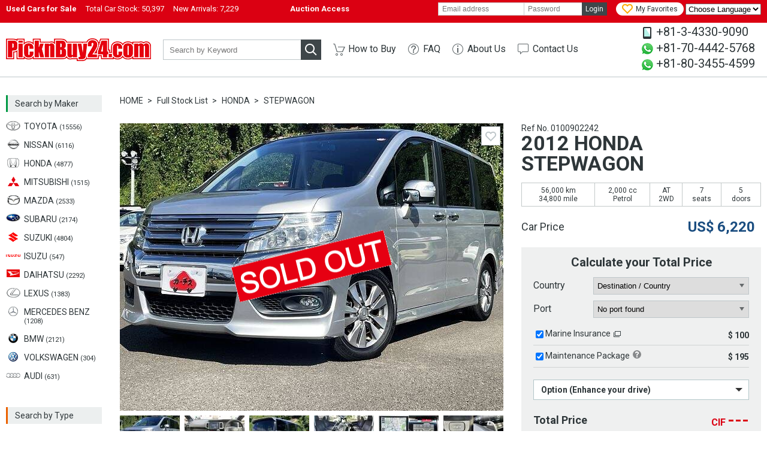

--- FILE ---
content_type: text/html; charset=UTF-8
request_url: https://www.picknbuy24.com/detail/?refno=0100902242
body_size: 13278
content:
<!doctype html>
<html lang="en">
<head prefix="og:http://ogp.me/ns#">
<meta charset="utf-8">
<link href="https://fonts.googleapis.com/css?family=Roboto:400,700" rel="stylesheet">
<title>2012 HONDA STEPWAGON | Ref No.0100902242 | Used Cars for Sale | PicknBuy24.com</title>
<meta name="description" content="Used 2012 HONDA STEPWAGON for Sale, Mileage 56,000 km, Ref No.0100902242. PicknBuy24 exports used cars all over the world. Cheap prices, discounts, and a wide variety of second hand vehicles are on PicknBuy24. Sales staff are ready to support your safe import.">
<meta property="og:title" content="2012 HONDA STEPWAGON | Ref No.0100902242 | Used Cars for Sale | PicknBuy24.com">
<meta property="og:description" content="Used 2012 HONDA STEPWAGON for Sale, Mileage 56,000 km, Ref No.0100902242. PicknBuy24 exports used cars all over the world. Cheap prices, discounts, and a wide variety of second hand vehicles are available on PicknBuy24. Sales staff are ready to support your safe import.">
<meta property="og:type" content="website">
<meta property="og:site_name" content="PicknBuy24.com">
<meta property="og:url" content="https://www.picknbuy24.com/detail/?refno=0100902242">
<meta property="og:image" content="https://www.picknbuy24.com/photo/00/00/90/22/42/01_l3.jpg">
<meta property="og:image:width" content="640">
<meta property="og:image:height" content="480">
<meta property="fb:app_id" content="165643496857124">
<meta name="twitter:card" content="summary">

<link rel="amphtml" href="https://www.picknbuy24.com/amp/detail/?refno=0100902242">

<link rel="alternate" hreflang="x-default" href="https://www.picknbuy24.com/detail/?refno=0100902242">
<link rel="alternate" hreflang="pt" href="https://www.picknbuy24.com/pt/detail/?refno=0100902242">
<link rel="alternate" hreflang="fr" href="https://www.picknbuy24.com/fr/detail/?refno=0100902242">
<link rel="alternate" hreflang="ru" href="https://www.picknbuy24.com/ru/detail/?refno=0100902242">
<link rel="alternate" hreflang="es" href="https://www.picknbuy24.com/es/detail/?refno=0100902242">
<link rel="alternate" hreflang="sw" href="https://www.picknbuy24.com/sw/detail/?refno=0100902242">
<link rel="canonical" href="https://www.picknbuy24.com/detail/?refno=0100902242">

<link rel="stylesheet" href="/css/pc.css?2026011800">

<link rel="stylesheet" href="/css/common.css?2026011800">
<link rel="stylesheet" href="/css/vis.css?2026011800">
<link rel="stylesheet" href="/css/order.css?2026011800">
<link rel="stylesheet" href="/css/alertify.css?2026011800">
<link rel="stylesheet" href="/css/photoswipe.css">

<script src="/user/php/resource.js" defer></script>
<script src="/js/order.js?2026011800" defer></script>
<script src="/js/vis.js?2026011800" defer></script>
<script src="/js/alertify.min.js?2026011800" defer></script>
<script src="/js/photoswipe.min.js" defer></script>

<!--[if lt IE 9]>
<script src="//html5shiv-printshiv.googlecode.com/svn/trunk/html5shiv-printshiv.js"></script>
<![endif]-->
<script type="application/ld+json">
{
	"@context": "http://schema.org/",
	"@type": "Product",
	"name": "STEPWAGON",
	"image": "https://www.picknbuy24.com/photo/00/00/90/22/42/01_l3.jpg",
	"description": "Used 2012 HONDA STEPWAGON for Sale, AT, 2WD, Mileage 56,000 km.",
	"sku": "0100902242",
	"brand": {
		"@type": "Thing",
		"name": "HONDA"
	},
	"offers": {
		"@type": "Offer",
		"priceCurrency": "USD",
		"price": "6220.00",
		"itemCondition": "http://schema.org/UsedCondition",
		"availability": "http://schema.org/OutOfStock",
		"seller": {
			"@type": "Organization",
			"name": "PicknBuy24.com"
		}
	}
}
</script>
<script type="application/ld+json">
{
	"@context": "http://schema.org",
	"@type": "BreadcrumbList",
	"itemListElement": [{
		"@type": "ListItem",
		"position": 1,
		"item": {
			"@id": "https://www.picknbuy24.com/",
			"name": "Home"
		}
	},{
		"@type": "ListItem",
		"position": 2,
		"item": {
			"@id": "https://www.picknbuy24.com/usedcar/",
			"name": "Full Stock List"
		}
	},{
		"@type": "ListItem",
		"position": 3,
		"item": {
			"@id": "https://www.picknbuy24.com/usedcar/?maker=honda",
			"name": "HONDA"
		}
	},{
		"@type": "ListItem",
		"position": 4,
		"item": {
			"@id": "https://www.picknbuy24.com/usedcar/?maker=honda&model=stepwagon",
			"name": "STEPWAGON"
		}
	},{
		"@type": "ListItem",
		"position": 5,
		"item": {
			"@id": "https://www.picknbuy24.com/detail/?refno=0100902242",
			"name": "2012 HONDA STEPWAGON"
		}
	}]
}
</script>
</head>

<body id="detail" class="pc orderPc">
		<script>
  dataLayer = [{
    'criteo': 'n',
    'ProductID': '0100902242',
        'fobPrice': '6220'
      }];
</script>
<!-- Google Tag Manager -->
<!-- Google tag (gtag.js) -->
<script async src="https://www.googletagmanager.com/gtag/js?id=G-6M0PCMN7FF"></script>
<script>
  window.dataLayer = window.dataLayer || [];
  function gtag(){dataLayer.push(arguments);}
  gtag('js', new Date());

  gtag('config', 'G-6M0PCMN7FF');
</script>
<!-- End Google Tag Manager -->

<!-- Google Tag Manager -->
<noscript><iframe src="//www.googletagmanager.com/ns.html?id=GTM-N8QW7P"
height="0" width="0" style="display:none;visibility:hidden"></iframe></noscript>
<script>(function(w,d,s,l,i){w[l]=w[l]||[];w[l].push({'gtm.start':
new Date().getTime(),event:'gtm.js'});var f=d.getElementsByTagName(s)[0],
j=d.createElement(s),dl=l!='dataLayer'?'&l='+l:'';j.async=true;j.src=
'//www.googletagmanager.com/gtm.js?id='+i+dl;f.parentNode.insertBefore(j,f);
})(window,document,'script','dataLayer','GTM-N8QW7P');</script>
<!-- End Google Tag Manager -->


<div id="wrapper">
  <div id="bar">
<div class="innerWrapper"><div class="stock"><h1>Used Cars for Sale</h1><a href="/usedcar/">Total Car Stock: <span>50,397</span></a><a href="/usedcar/?new=1">New Arrivals: <span>7,229</span></a></div><div class="stock"><h1><a href="http://auction.picknbuy24.com/auctions/"><span>       Auction Access     </span></a></h1></div><div class="user"><div id="myaccount"><form name="f_login" id="h_login" action="/user/index.php/myaccount/login?_a=login" method="post"><input type="hidden" name="refurl" value="/detail/?refno=0100902242"><input type="text" name="login_id" id="login_id" aria-label="email" value="" placeholder="Email address"><input type="password" name="login_pw" id="login_pw" aria-label="password" value="" placeholder="Password"><a href="javascript:void(0);" id="btnHeadLogin">Login</a><!--<a href="{root_path}--><!--user/index.php/register/" id="btnHeadSignup">--><!--Sign up</a>--></form></div><div id="favoriteNav"><a href="/favorite.html"><span>My Favorites</span></a></div>
<select name="forma" onchange="location = this.value;">
 <option value="">Choose Language</option>
 <option value="https://www.picknbuy24.com/">English</option>
<option value="https://www-picknbuy24-com.translate.goog/?_x_tr_sl=en&_x_tr_tl=ar&_x_tr_hl=bn">Bengali</option>
 <option value="https://www-picknbuy24-com.translate.goog/?_x_tr_sl=en&_x_tr_tl=fr&_x_tr_hl=fr">French</option>
 <option value="https://www-picknbuy24-com.translate.goog/?_x_tr_sl=en&_x_tr_tl=pt&_x_tr_hl=pt">Portuguese</option>
 <option value="https://www-picknbuy24-com.translate.goog/?_x_tr_sl=en&_x_tr_tl=es&_x_tr_hl=es">Spanish</option>
 <option value="https://www-picknbuy24-com.translate.goog/?_x_tr_sl=en&_x_tr_tl=ru&_x_tr_hl=ru">Russian</option>
 <option value="https://www-picknbuy24-com.translate.goog/?_x_tr_sl=en&_x_tr_tl=sw&_x_tr_hl=sw">Swahili</option>
 <option value="https://www-picknbuy24-com.translate.goog/?_x_tr_sl=en&_x_tr_tl=zh-CN&_x_tr_hl=zh-CN">Chinese</option>
</select>

<!--<div id="selectLang">
<div class="labelSelect"></div>
<select name="lang" id="lang" class="referSelect">
<option value="en">English</option>
<option value="pt">Portuguese</option>
<option value="fr">Francais</option>
<option value="ru">Русский</option>a
<option value="es">Espanol</option>
<option value="sw">Kiswahili</option>
</select>-->

</div></div></div>
</div>
<div id="bar">
<!--<div class="innerWrapper"><div class="stock"><h1><a href=https://www.picknbuy24.com/news.html#May2025"><span> PicknBuy24 will be closed from May 3rd to May 5th for Golden Week holiday. Click here for more information.</span></a></h1></div></div>-->
</div>
<header id="header">
<div class="innerWrapper"><div class="logo"><a href="/">PicknBuy24.com</a></div><div id="quickSearch"><form action="/usedcar/" method="get" id="f_quick"><div class="inputText"><input type="text" name="keyword" id="keyword" aria-label="keyword" value="" placeholder="Search by Keyword"></div><a href="javascript:void(0);" id="btnQuick"></a></form></div>
<nav id="globalNav">
<ul>
<li class="howto"><a href="/howto/">How to Buy</a></li>
<li class="faq"><a href="/faq/">FAQ</a></li>
<li class="aboutus"><a href="/aboutus/">About Us</a></li>
<li class="contact"><a href="/contacts.html">Contact Us</a></li>
</ul>
</nav>
<div id="contact">
<div id="contact" style="font-size: 14px; line-height: 1.5;">
  <ul style="list-style-type: none; padding: 0; margin: 0;">
    <li class="phone" style="margin-bottom: 5px;">+81-3-4330-9090</li>
    <li class="whatsapp" style="margin-bottom: 5px;"><a href="https://api.whatsapp.com/send?phone=817044425768" target="_blank" style="text-decoration: none;">+81-70-4442-5768</a></li>
    <li class="whatsapp" style="margin-bottom: 5px;"><a href="https://api.whatsapp.com/send?phone=818034554599" target="_blank" style="text-decoration: none;">+81-80-3455-4599</a></li>
  </ul>
</div>
</div></div>
</header>


  <div id="innerWrapper">
    <nav id="navSearch">
<a id="btnMb" href="javascript:void(0);">Request Mobile Site</a>
<div class="ttlMaker">Search by Maker</div>
<ul class="maker">
<li class="toyota"><a href="/usedcar/?maker=toyota"><div>TOYOTA <span>(15556)</span></div></a></li>
<li class="nissan"><a href="/usedcar/?maker=nissan"><div>NISSAN <span>(6116)</span></div></a></li>
<li class="honda"><a href="/usedcar/?maker=honda"><div>HONDA <span>(4877)</span></div></a></li>
<li class="mitsubishi"><a href="/usedcar/?maker=mitsubishi"><div>MITSUBISHI <span>(1515)</span></div></a></li>
<li class="mazda"><a href="/usedcar/?maker=mazda"><div>MAZDA <span>(2533)</span></div></a></li>
<li class="subaru"><a href="/usedcar/?maker=subaru"><div>SUBARU <span>(2174)</span></div></a></li>
<li class="suzuki"><a href="/usedcar/?maker=suzuki"><div>SUZUKI <span>(4804)</span></div></a></li>
<li class="isuzu"><a href="/usedcar/?maker=isuzu"><div>ISUZU <span>(547)</span></div></a></li>
<li class="daihatsu"><a href="/usedcar/?maker=daihatsu"><div>DAIHATSU <span>(2292)</span></div></a></li>
<li class="lexus"><a href="/usedcar/?maker=lexus"><div>LEXUS <span>(1383)</span></div></a></li>
<li class="mercedes"><a href="/usedcar/?maker=mercedes%20benz"><div>MERCEDES BENZ <span>(1208)</span></div></a></li>
<li class="bmw"><a href="/usedcar/?maker=bmw"><div>BMW <span>(2121)</span></div></a></li>
<li class="vw"><a href="/usedcar/?maker=volkswagen"><div>VOLKSWAGEN <span>(304)</span></div></a></li>
<li class="audi"><a href="/usedcar/?maker=audi"><div>AUDI <span>(631)</span></div></a></li>
<!--<li class="ford"><a href="/usedcar/?maker=ford"><div>FORD <span>(51)</span></div></a></li>
<li class="hyundai"><a href="/usedcar/?maker=hyundai"><div>HYUNDAI <span>(57)</span></div></a></li>
<li class="kia"><a href="/usedcar/?maker=kia"><div>KIA <span>(43)</span></div></a></li>
<li class="gmdaewoo"><a href="/usedcar/?maker=gm%20daewoo"><div>GM DAEWOO <span>(14)</span></div></a></li>
<li class="ssangyong"><a href="/usedcar/?maker=ssangyong"><div>SSANGYONG <span>(2)</span></div></a></li>
<li class="renaultsamsung"><a href="/usedcar/?maker=renault%20samsung"><div>SAMSUNG <span>(1)</span></div></a></li>-->
<!--</li> <a href="/usedcar/?maker=chery"><img src="/images/brands/chinesebrands/chery.jpg" alt="chery" width="22" height="15" class="lozad"></a></li><a href="/usedcar/?maker=chery"><div>CHERY<span> (5)</span></div></a>
<li>
</li> <a href="/usedcar/?maker=cnhtc"><img src="/images/brands/chinesebrands/CNHTC.jpg" alt="CNHTC" width="22" height="15" class="lozad"></a></li><a href="/usedcar/?maker=cnhtc"><div>CNHTC<span> (28)</span></div></a>-->
<!--<li>
</li> <a href="/usedcar/?steering=left&japanese_brand=1"><img src="/images/banner/top/chinaflag.png" alt="chinaflag" width="22" height="15" class="lozad"></a></li><a href="/usedcar/?loading_country=45"><div>Chinese Used Car<span> (17)</span></div></a>-->
</ul>
<div class="ttlType">Search by Type</div>
<ul class="type">
<li class="sedan"><a href="/usedcar/?type=sedan"><div>Sedan <span>(7860)</span></div></a></li>
<li class="suv"><a href="/usedcar/?type=suv"><div>SUV <span>(10872)</span></div></a></li>
<li class="family"><a href="/usedcar/?type=wagon"><div>Wagon <span>(11305)</span></div></a></li>
<li class="compact"><a href="/usedcar/?type=compact"><div>Compact <span>(10310)</span></div></a></li>
<li class="sporty"><a href="/usedcar/?type=sporty"><div>Sporty <span>(2207)</span></div></a></li>
<li class="truck"><a href="/usedcar/?type=truck"><div>Truck <span>(2481)</span></div></a></li>
<li class="bus"><a href="/usedcar/?type=van"><div>Van <span>(502)</span></div></a></li>
<li class="special"><a href="/usedcar/?type=special"><div>Special Vehicles <span>(117)</span></div></a></li>
</ul>
<div class="ttlPrice">Search by Price</div>
<ul class="price">
<!--<li><a href="/usedcar/?fob2=500"><div>Under $500</div></a></li>-->
<li><a href="/usedcar/?fob1=500&fob2=1000"><div>$500 - $1,000</div></a></li>
<li><a href="/usedcar/?fob1=1000&fob2=1500"><div>$1,000 - $1,500</div></a></li>
<li><a href="/usedcar/?fob1=1500&fob2=2000"><div>$1,500 - $2,000</div></a></li>
<li><a href="/usedcar/?fob1=2000&fob2=2500"><div>$2,000 - $2,500</div></a></li>
<li><a href="/usedcar/?fob1=2500&fob2=4000"><div>$2,500 - $4,000</div></a></li>
<li><a href="/usedcar/?fob1=4000"><div>Over $4,000</div></a></li>
</ul>
<div class="ttlLocation">Location</div>
<ul class="location">
<li class="japan"><a href="/usedcar/?location=japan"><div>Japanese Used Cars</div></a></li>
<!--<ul><a href="/usedcar/?loading_country=45"><img src="/images/banner/top/chinaflag.png" alt="chinaflag" width="22" height="15" class="lozad"></a></li><a href="/usedcar/?loading_country=45"><div>Chinese Used Car</div></a>-->
</br>
<ul><a href="/usedcar/?loading_country=197"><img src="/images/banner/top/southafrica.png" alt="chinaflag" width="22" height="15" class="lozad"></a></li><a href="/usedcar/?loading_country=197"><div>South Africa Stock</div></a>
<li>
<!--<li class="korea"><a href="/usedcar/?location=korea"><div>Korean Used Cars</div></a>-->

</li>
</ul>


</ul>
<!--<ul><a href="/usedcar/?new=0"><img src="/images/banner/top/bnr_ramadan.png" alt="ramadan" width="160" height="100" class="lozad"></a></ul>-->
<ul><a href="/howto/"><img src="/images/banner/top/bnr_small_howto.gif" alt="small_howto" width="160" height="100" class="lozad"><span>Learn More Today</span></a></ul>
 <!--<ul><a href="/usedcar/?loading_country=45"><img src="/images/banner/top/bnr_chinabutton.jpg" alt="chinabutton" width="160" height="100" class="lozad"><span>Best Chinese Stocks Available</span></a></ul>-->
<!--<ul><a href="/landing/ancar"><img src="/images/top/ancar.jpg" alt="ancar"  width="165" height="100" class="lozad"><span>Amazing Deals Waiting</span></a></ul>-->
<!--<ul><a href="/landing/pbfarm"><!--<img src="/images/banner/top/farmsmall.jpg" alt="farmsmall" width="160" height="180" class="lozad"></a></li></ul>-->

<ul><a href="/landing/oiloffer"><img src="/images/banner/top/zams second ad3.jpg" alt="zams second ad3" width="165" height="180" class="lozad"></a></li>


</ul>
<ul><a href="/landing/pb24membership"><img src="/images/banner/top/bnr_gold vertical.jpg" alt="goldvertical" width="160" height="300" class="lozad"></a></li>

</ul>


<!--<ul><a href="/usedcar/?steering=left&japanese_brand=1"><img src="/images/banner/top/1bnr_left_hand.jpg" alt="1left_hand" width="160" height="100" class="lozad"></a>-->

</ul>

<ul><a href=/landing/oiloffer/><img src="/images/banner/top/zams second ad2.jpg" alt="zams second ad" width="160" height="155" class="lozad"></ul>
  
          <ul><a href="https://www.jumvea.or.jp/members/Agasta-166"><img src="/images/banner/top/jumvea.jpg" alt="jumvea"  width="160" height="100" class="lozad"><span>Proud Members Since 1998</span></a></ul>
	   <ul><a href="/usedcar/?type=suv"><img src="/images/banner/top/bnr_jimmy.png" alt="jimmy" width="160" height="100" class="lozad"><span>Dealer choices</span></a></ul>
         
<!--<ul><a href="/usedcar/?steering=left"><img src="/images/banner/top/bnr_korean_vehicles.png" alt="bnr_korean_vehicles" width="160" height="100" class="lozad"><span>More To Choose From</span></a></ul>-->

<!--<ul><a href="/usedcar/?new=0"><img src="/images/banner/top/bnr_ramadan.png" alt="ramadan" width="160" height="100" class="lozad"></a></li>-->



</ul>
<!--
<div class="ttlEquip">Search Equipment</div>
<ul class="equipment">
<li class="tractor"><a href="/farm_equipment/#Tractor">Tractor</a></li>
</ul>
<div class="ttlParts">Search by Parts</div>
<ul class="parts">
<li><a href="/parts/">Spare Parts</a></li>
</ul>
-->
</nav>


    <section id="contents">
      <ul class="breadcrumb">
        <li><a href="/" class="home">HOME</a></li>
        <li><a href="/usedcar/">Full Stock List</a></li>
        <li><a href="/usedcar/?maker=honda">
            HONDA</a></li>
        <li><a
            href="/usedcar/?maker=honda&model=stepwagon">
            STEPWAGON</a></li>
      </ul>

      <figure id="photo">
        <div class="main">
                    <img src="/images/stock/soldout.gif" alt="SOLD OUT" width="356"
            height="235" id="soldout">
                              <div class="gallery">
            <figure><a href="https://www.picknbuy24.com/photo/00/00/90/22/42/01_l3.jpg" data-size="640x480"><img
                  src="https://www.picknbuy24.com/photo/00/00/90/22/42/01_l3.jpg"
                  alt="HONDA STEPWAGON"
                  width="640" height="480" onerror="this.src='/images/comingsoon_l.jpg';" class="lozad"></a></figure>
                                                            <figure><a href="https://www.picknbuy24.com/photo/00/00/90/22/42/02_l3.jpg" data-size="640x480"></a>
            </figure>
                                                <figure><a href="https://www.picknbuy24.com/photo/00/00/90/22/42/03_l3.jpg" data-size="640x480"></a>
            </figure>
                                                <figure><a href="https://www.picknbuy24.com/photo/00/00/90/22/42/04_l3.jpg" data-size="640x480"></a>
            </figure>
                                                <figure><a href="https://www.picknbuy24.com/photo/00/00/90/22/42/05_l3.jpg" data-size="640x480"></a>
            </figure>
                                                <figure><a href="https://www.picknbuy24.com/photo/00/00/90/22/42/06_l3.jpg" data-size="640x480"></a>
            </figure>
                                                <figure><a href="https://www.picknbuy24.com/photo/00/00/90/22/42/07_l3.jpg" data-size="640x480"></a>
            </figure>
                                                <figure><a href="https://www.picknbuy24.com/photo/00/00/90/22/42/08_l3.jpg" data-size="640x480"></a>
            </figure>
                                                <figure><a href="https://www.picknbuy24.com/photo/00/00/90/22/42/09_l3.jpg" data-size="640x480"></a>
            </figure>
                                  </div>
                                                  <a href="javascript:void(0);" id="favorite_0100902242" title="Add to Favorite"
            class="iconFavo"></a>
                    <!-- .main -->
        </div>

        
        <div class="thumbnail">
                    <div class="gallery" itemscope itemtype="http://schema.org/ImageGallery">
                        <figure itemprop="associatedMedia" itemscope itemtype="http://schema.org/ImageObject">
              <a href="https://www.picknbuy24.com/photo/00/00/90/22/42/01_l3.jpg" itemprop="contentUrl"
                data-size="640x480">
                <img src="https://www.picknbuy24.com/photo/00/00/90/22/42/01_s.jpg" itemprop="thumbnail"
                  alt="HONDA STEPWAGON" width="100" height="75"
                  onerror="this.src='/images/comingsoon_s.jpg';" class="lozad">
              </a>
            </figure>
                        <figure itemprop="associatedMedia" itemscope itemtype="http://schema.org/ImageObject">
              <a href="https://www.picknbuy24.com/photo/00/00/90/22/42/02_l3.jpg" itemprop="contentUrl"
                data-size="640x480">
                <img src="https://www.picknbuy24.com/photo/00/00/90/22/42/02_s.jpg" itemprop="thumbnail"
                  alt="HONDA STEPWAGON" width="100" height="75"
                  onerror="this.src='/images/comingsoon_s.jpg';" class="lozad">
              </a>
            </figure>
                        <figure itemprop="associatedMedia" itemscope itemtype="http://schema.org/ImageObject">
              <a href="https://www.picknbuy24.com/photo/00/00/90/22/42/03_l3.jpg" itemprop="contentUrl"
                data-size="640x480">
                <img src="https://www.picknbuy24.com/photo/00/00/90/22/42/03_s.jpg" itemprop="thumbnail"
                  alt="HONDA STEPWAGON" width="100" height="75"
                  onerror="this.src='/images/comingsoon_s.jpg';" class="lozad">
              </a>
            </figure>
                        <figure itemprop="associatedMedia" itemscope itemtype="http://schema.org/ImageObject">
              <a href="https://www.picknbuy24.com/photo/00/00/90/22/42/04_l3.jpg" itemprop="contentUrl"
                data-size="640x480">
                <img src="https://www.picknbuy24.com/photo/00/00/90/22/42/04_s.jpg" itemprop="thumbnail"
                  alt="HONDA STEPWAGON" width="100" height="75"
                  onerror="this.src='/images/comingsoon_s.jpg';" class="lozad">
              </a>
            </figure>
                        <figure itemprop="associatedMedia" itemscope itemtype="http://schema.org/ImageObject">
              <a href="https://www.picknbuy24.com/photo/00/00/90/22/42/05_l3.jpg" itemprop="contentUrl"
                data-size="640x480">
                <img src="https://www.picknbuy24.com/photo/00/00/90/22/42/05_s.jpg" itemprop="thumbnail"
                  alt="HONDA STEPWAGON" width="100" height="75"
                  onerror="this.src='/images/comingsoon_s.jpg';" class="lozad">
              </a>
            </figure>
                        <figure itemprop="associatedMedia" itemscope itemtype="http://schema.org/ImageObject">
              <a href="https://www.picknbuy24.com/photo/00/00/90/22/42/06_l3.jpg" itemprop="contentUrl"
                data-size="640x480">
                <img src="https://www.picknbuy24.com/photo/00/00/90/22/42/06_s.jpg" itemprop="thumbnail"
                  alt="HONDA STEPWAGON" width="100" height="75"
                  onerror="this.src='/images/comingsoon_s.jpg';" class="lozad">
              </a>
            </figure>
                        <figure itemprop="associatedMedia" itemscope itemtype="http://schema.org/ImageObject">
              <a href="https://www.picknbuy24.com/photo/00/00/90/22/42/07_l3.jpg" itemprop="contentUrl"
                data-size="640x480">
                <img src="https://www.picknbuy24.com/photo/00/00/90/22/42/07_s.jpg" itemprop="thumbnail"
                  alt="HONDA STEPWAGON" width="100" height="75"
                  onerror="this.src='/images/comingsoon_s.jpg';" class="lozad">
              </a>
            </figure>
                        <figure itemprop="associatedMedia" itemscope itemtype="http://schema.org/ImageObject">
              <a href="https://www.picknbuy24.com/photo/00/00/90/22/42/08_l3.jpg" itemprop="contentUrl"
                data-size="640x480">
                <img src="https://www.picknbuy24.com/photo/00/00/90/22/42/08_s.jpg" itemprop="thumbnail"
                  alt="HONDA STEPWAGON" width="100" height="75"
                  onerror="this.src='/images/comingsoon_s.jpg';" class="lozad">
              </a>
            </figure>
                        <figure itemprop="associatedMedia" itemscope itemtype="http://schema.org/ImageObject">
              <a href="https://www.picknbuy24.com/photo/00/00/90/22/42/09_l3.jpg" itemprop="contentUrl"
                data-size="640x480">
                <img src="https://www.picknbuy24.com/photo/00/00/90/22/42/09_s.jpg" itemprop="thumbnail"
                  alt="HONDA STEPWAGON" width="100" height="75"
                  onerror="this.src='/images/comingsoon_s.jpg';" class="lozad">
              </a>
            </figure>
                      </div>
          <!-- .thumbnail -->
        </div>
        <!-- #photo -->
      </figure>

      <div id="inquiry">
        
        <div id="refno">Ref No.
          0100902242
        </div>
        <h1>
          2012
          HONDA
          STEPWAGON
                                                          </h1>

        
        <div class="feature">
          <table>
            <tr>
              <td>
                56,000 km<br>
                34,800 mile</td>
              <td>
                2,000 cc<br>
                Petrol
                              </td>
              <td>
                AT
                                <br>
                2WD
                              </td>
                            <td><span>
                  7</span><br>seats</td>
                                          <td><span>
                  5</span><br>doors</td>
                          </tr>
          </table>
          <!-- .feature -->
        </div>

        <div class="fobBox">
          <h2 class="car">Car Price</h2>
          <div class="carPrice">
                                    <span class="fob">US$ <span id="fobPrice">
                6,220</span></span>
                                  </div>
        </div>

        
                <form name="f_select_option" id="vis" action="/user/index.php/stock/detail" method="post">
          <input type="hidden" name="_a" value="order">
          <div id="calculate">
            <div class="shippingBox">
              <h2 class="port">Calculate your Total Price</h2>
              <div id="id_no_country">
                <div class="ttlShipping">Country</div>
                <div class="shipping">
                  <div class="wrapSelect"><select id="n_country_cd" name="n_country_cd" aria-label="country">
                      <option value="">Destination / Country</option>
                                            <option value="1">
                        Afghanistan
                      </option>
                                            <option value="3">
                        Algeria
                      </option>
                                            <option value="4">
                        American Samoa
                      </option>
                                            <option value="6">
                        Angola
                      </option>
                                            <option value="7">
                        Anguilla
                      </option>
                                            <option value="9">
                        Antigua And Barbuda
                      </option>
                                            <option value="11">
                        Armenia
                      </option>
                                            <option value="12">
                        Aruba
                      </option>
                                            <option value="14">
                        Australia
                      </option>
                                            <option value="15">
                        Austria
                      </option>
                                            <option value="16">
                        Azerbaijan
                      </option>
                                            <option value="17">
                        Bahamas
                      </option>
                                            <option value="18">
                        Bahrain
                      </option>
                                            <option value="19">
                        Bangladesh
                      </option>
                                            <option value="20">
                        Barbados
                      </option>
                                            <option value="22">
                        Belgium
                      </option>
                                            <option value="24">
                        Benin
                      </option>
                                            <option value="25">
                        Bermuda
                      </option>
                                            <option value="27">
                        Bolivia
                      </option>
                                            <option value="256">
                        Bonaire
                      </option>
                                            <option value="29">
                        Botswana
                      </option>
                                            <option value="238">
                        British Virgin Islands
                      </option>
                                            <option value="35">
                        Burkina Faso
                      </option>
                                            <option value="36">
                        Burundi
                      </option>
                                            <option value="37">
                        Cambodia
                      </option>
                                            <option value="38">
                        Cameroon
                      </option>
                                            <option value="39">
                        Canada
                      </option>
                                            <option value="253">
                        Cayman Islands
                      </option>
                                            <option value="42">
                        Central African Republic
                      </option>
                                            <option value="44">
                        Chile
                      </option>
                                            <option value="46">
                        Christmas Island
                      </option>
                                            <option value="49">
                        Comoros
                      </option>
                                            <option value="249">
                        CONGO(DRC)
                      </option>
                                            <option value="50">
                        Congo Republic of
                      </option>
                                            <option value="51">
                        Cook Islands
                      </option>
                                            <option value="52">
                        Costa Rica
                      </option>
                                            <option value="53">
                        Cote d Ivoire
                      </option>
                                            <option value="55">
                        Cuba
                      </option>
                                            <option value="255">
                        Curacao
                      </option>
                                            <option value="56">
                        Cyprus
                      </option>
                                            <option value="59">
                        Djibouti
                      </option>
                                            <option value="60">
                        Dominica
                      </option>
                                            <option value="61">
                        Dominican Republic
                      </option>
                                            <option value="63">
                        East Timor
                      </option>
                                            <option value="65">
                        Egypt
                      </option>
                                            <option value="66">
                        El Salvador
                      </option>
                                            <option value="67">
                        Equatorial Guinea
                      </option>
                                            <option value="69">
                        Estonia
                      </option>
                                            <option value="70">
                        Ethiopia
                      </option>
                                            <option value="73">
                        Fiji
                      </option>
                                            <option value="74">
                        Finland
                      </option>
                                            <option value="75">
                        France
                      </option>
                                            <option value="79">
                        Gabon
                      </option>
                                            <option value="80">
                        Gambia
                      </option>
                                            <option value="81">
                        Georgia
                      </option>
                                            <option value="82">
                        Germany
                      </option>
                                            <option value="83">
                        Ghana
                      </option>
                                            <option value="85">
                        Greece
                      </option>
                                            <option value="87">
                        Grenada
                      </option>
                                            <option value="88">
                        Guadeloupe
                      </option>
                                            <option value="89">
                        Guam
                      </option>
                                            <option value="90">
                        Guatemala
                      </option>
                                            <option value="92">
                        Guinea
                      </option>
                                            <option value="94">
                        Guyana
                      </option>
                                            <option value="95">
                        Haiti
                      </option>
                                            <option value="98">
                        Honduras
                      </option>
                                            <option value="99">
                        Hong Kong
                      </option>
                                            <option value="103">
                        Indonesia
                      </option>
                                            <option value="104">
                        Iran
                      </option>
                                            <option value="105">
                        Iraq
                      </option>
                                            <option value="106">
                        Ireland
                      </option>
                                            <option value="108">
                        Israel
                      </option>
                                            <option value="109">
                        Italy
                      </option>
                                            <option value="110">
                        Jamaica
                      </option>
                                            <option value="113">
                        Jordan
                      </option>
                                            <option value="115">
                        Kenya
                      </option>
                                            <option value="116">
                        Kiribati
                      </option>
                                            <option value="117">
                        Kuwait
                      </option>
                                            <option value="118">
                        Kyrgyzstan
                      </option>
                                            <option value="122">
                        Lesotho
                      </option>
                                            <option value="123">
                        Liberia
                      </option>
                                            <option value="124">
                        Libya
                      </option>
                                            <option value="130">
                        Madagascar
                      </option>
                                            <option value="131">
                        Malawi
                      </option>
                                            <option value="132">
                        Malaysia
                      </option>
                                            <option value="134">
                        Mali
                      </option>
                                            <option value="136">
                        Marshall Islands
                      </option>
                                            <option value="137">
                        Martinique
                      </option>
                                            <option value="138">
                        Mauritania
                      </option>
                                            <option value="139">
                        Mauritius
                      </option>
                                            <option value="142">
                        Micronesia
                      </option>
                                            <option value="145">
                        Mongolia
                      </option>
                                            <option value="146">
                        Montserrat
                      </option>
                                            <option value="147">
                        Morocco
                      </option>
                                            <option value="148">
                        Mozambique
                      </option>
                                            <option value="149">
                        Myanmar
                      </option>
                                            <option value="150">
                        Namibia
                      </option>
                                            <option value="151">
                        Nauru
                      </option>
                                            <option value="153">
                        Netherlands
                      </option>
                                            <option value="154">
                        Netherlands Antilles
                      </option>
                                            <option value="155">
                        New Caledonia
                      </option>
                                            <option value="156">
                        New Zealand
                      </option>
                                            <option value="157">
                        Nicaragua
                      </option>
                                            <option value="158">
                        Niger
                      </option>
                                            <option value="159">
                        Nigeria
                      </option>
                                            <option value="160">
                        Niue
                      </option>
                                            <option value="161">
                        Norfolk Island
                      </option>
                                            <option value="162">
                        Northern Mariana Islands
                      </option>
                                            <option value="163">
                        Norway
                      </option>
                                            <option value="164">
                        Oman
                      </option>
                                            <option value="166">
                        Pakistan
                      </option>
                                            <option value="167">
                        Palau
                      </option>
                                            <option value="169">
                        Panama
                      </option>
                                            <option value="170">
                        Papua New Guinea
                      </option>
                                            <option value="171">
                        Paraguay
                      </option>
                                            <option value="172">
                        Peru
                      </option>
                                            <option value="173">
                        Philippines
                      </option>
                                            <option value="175">
                        Poland
                      </option>
                                            <option value="177">
                        Puerto Rico
                      </option>
                                            <option value="178">
                        Qatar
                      </option>
                                            <option value="179">
                        Reunion Island
                      </option>
                                            <option value="181">
                        Russia
                      </option>
                                            <option value="182">
                        Rwanda
                      </option>
                                            <option value="252">
                        Samoa ( Upolu, Apia )
                      </option>
                                            <option value="188">
                        Saudi Arabia
                      </option>
                                            <option value="189">
                        Senegal
                      </option>
                                            <option value="191">
                        Sierra Leone
                      </option>
                                            <option value="192">
                        Singapore
                      </option>
                                            <option value="194">
                        Slovenia
                      </option>
                                            <option value="195">
                        Solomon Islands
                      </option>
                                            <option value="197">
                        South Africa
                      </option>
                                            <option value="251">
                        South Sudan
                      </option>
                                            <option value="200">
                        Spain
                      </option>
                                            <option value="201">
                        Sri Lanka
                      </option>
                                            <option value="203">
                        St. Helena
                      </option>
                                            <option value="183">
                        St. Kitts And Nevis
                      </option>
                                            <option value="184">
                        St. Lucia
                      </option>
                                            <option value="205">
                        St. Martin
                      </option>
                                            <option value="185">
                        St. Vincent And The Grenadines
                      </option>
                                            <option value="206">
                        Sudan
                      </option>
                                            <option value="207">
                        Suriname
                      </option>
                                            <option value="209">
                        Swaziland
                      </option>
                                            <option value="211">
                        Switzerland
                      </option>
                                            <option value="250">
                        Tahiti
                      </option>
                                            <option value="213">
                        Taiwan
                      </option>
                                            <option value="215">
                        Tanzania
                      </option>
                                            <option value="216">
                        Thailand
                      </option>
                                            <option value="217">
                        Togo
                      </option>
                                            <option value="219">
                        Tonga
                      </option>
                                            <option value="220">
                        Trinidad And Tobago
                      </option>
                                            <option value="221">
                        Tunisia
                      </option>
                                            <option value="222">
                        Turkey
                      </option>
                                            <option value="224">
                        Turks And Caicos Islands
                      </option>
                                            <option value="225">
                        Tuvalu
                      </option>
                                            <option value="226">
                        UAE
                      </option>
                                            <option value="227">
                        Uganda
                      </option>
                                            <option value="228">
                        Ukraine
                      </option>
                                            <option value="230">
                        United Kingdom
                      </option>
                                            <option value="233">
                        United States of America
                      </option>
                                            <option value="231">
                        Uruguay
                      </option>
                                            <option value="235">
                        Vanuatu
                      </option>
                                            <option value="236">
                        Venezuela
                      </option>
                                            <option value="237">
                        Vietnam
                      </option>
                                            <option value="242">
                        Western Samoa
                      </option>
                                            <option value="243">
                        Yemen
                      </option>
                                            <option value="246">
                        Zambia
                      </option>
                                            <option value="247">
                        Zimbabwe
                      </option>
                                          </select></div>
                </div>
              </div>
              <div id="id_port_list">
                <div class="ttlShipping">Port</div>
                <div class="shipping">
                  <div class="wrapSelect">
                    <select id="n_port_id" name="n_port_id" aria-label="port">
                      <option value="">No port found</option>
                    </select>
                  </div>
                </div><input type="hidden" id="id_freight" name="id_freight" value="">
              </div>

              <div id="id_select_country_msg"></div>
              <div id="id_cif_msg"></div>

              <div id="deliveryTimeBlock">
                <div id="id_regulation">
                  <p class="extra_option"><b>Import Regulation</b> ( <span id="id_regulation_country"></span>
                    )<br><span id="id_regulation_body"></span></p>
                </div>
                <p id="id_delivery_time">Estimated delivery time <span id="id_msg"></span></p>
                <div class="id_land_transport" id="id_land_transport">
                  <p id="msgInlandCost"></p>
                </div>
                <div class="id_beitbridge" id="id_beitbridge">
                  <p class="extra_option" id="id_inlanddelivery_explain"></p>
                </div>
                <div id="id_altl"></div>
                <div id="msgMarineInsr">Marine Insurance is unavailable for this country.</div>
                <!-- #deliveryTimeBlock -->
              </div>
              <!-- .shippingBox -->
            </div>

                        <div id="optionBox">
              <div class="warrantyBlock">
                                <ul id="warranty">
                  <li><input type="checkbox" id="n_warranty" name="n_warranty"
                      value="100"  checked
                    ><label for="n_warranty">Marine Insurance</label><a href="/marine_insurance/"
                      target="_blank" class="more"></a><span id="id_warranty" class="price">$
                      100</span></li>
                    </li>
                  <li><input type="checkbox" id="n_opt1" name="n_opt1" value="1"  checked
                    ><label for="n_opt1">Maintenance Package</label><!--<a href="/landing/mokumokucleaning/"
                      target="_blank" class="more"></a>--><span class="help"></span>
                    <div class="tooltip">** Engine Oil Change and Oil Filter Replacement.</div><span id="id_n_opt1" class="price">$
                      195</span>
                  </li>
                  <!--<li><input type="checkbox" id="n_extra_warranty" name="n_extra_warranty"
                      value="550" ><label for="n_extra_warranty">Extra Warranty</label><a
                      href="/warranty/" target="_blank" class="more"></a><span id="id_extra_warranty"
                      class="price">$
                      550</span></li>-->
                </ul>
                <ul id="inspection">
                  <li id="jaai"><span id="jaai_ttl"></span>
                    <a href="/faq/info.html" id="jaai_note"
                      target="_blank" class="more"></a>
                                        <span id="jaai_usd" class="price">$0</span><input type="hidden" id="n_inspection"
                      name="n_inspection" value=""></li>
                  <li id="insp">
                    <div id="insp_ttl"></div><a href="/faq/info.html#8" id="insp_note"
                      target="_blank"></a>
                    <span id="insp_usd" class="price">$0</span>
                  </li>
                  <li id="minor">
                    <div id="id_insp_mainte"></div><a href="/faq/info.html#8" id="id_insp_mainte_info"
                      target="_blank"></a>
                    <span id="id_insp_mainte_usd" class="price">$0</span>
                  </li>
                </ul>
                              </div>
              
              
                            <div class="btnOption"><a href="javascript:void(0);" id="btnAccordion">Option (Enhance your drive)</a>
              </div>
                            <div id="exOpt">
                <ul class="column extra">
                                    <li><input type="checkbox" id="n_sparekey" name="n_sparekey" value="1" ><label for="n_sparekey">Spare Key</label>
                    <span class="price">$
                      500</span>
                  </li>
                                    
                  <li>
                    <input type="checkbox" id="n_stereo_6a" name="n_stereo_kind" value="6"><label for="n_stereo_6a">New CD Player</label>
                    <span id="id_cd1din_usd" class="price">$ 300</span>
                  </li>
                  <!--<li>
                    <input type="checkbox" id="n_stereo_7a" name="n_stereo_kind" value="7"><label for="n_stereo_7a">New CD Player (2DIN)</label>
                    <span id="id_cd2din_usd" class="price">$ 300</span>
                  </li>-->
                  <li>
                    <input type="checkbox" id="n_stereo_8a" name="n_stereo_kind" value="8"><label for="n_stereo_8a">Touch Screen Car Stereo</label>
                    <span id="id_dvd_usd" class="price">$ 550</span>
                  </li>
                                    <li><input type="checkbox" id="n_rep4" name="n_rep4" value="1" ><label for="n_rep4">Refresh Package</label><span class="help"></span>
                    <div class="tooltip">**Replacement of Battery, Engine oil element, Engine oil, Brake fluid, Air
                      cleaner and Coolant fluid.</div><span class="price">$
                      400</span>
                  <!--</li>
                  <li><input type="checkbox" id="n_opt1" name="n_opt1" value="1" ><label for="n_opt1">Maintenance Package</label><span class="help"></span>
                    <div class="tooltip">**Maintenance Package replacement of Battery, Engine Oil and Element.</div>
                    <span class="price">$
                      195</span>-->
                  </li>
                  <li><input type="checkbox" id="n_rep3" name="n_rep3" value="1" ><label for="n_rep3">New Engine Oil</label><span class="price">$
                      80</span></li>
                  <li><input type="checkbox" id="n_rep2" name="n_rep2" value="1" ><label for="n_rep2">New Battery</label><span class="price">$
                      100</span></li>
                                    <li><input type="checkbox" id="n_rep1_1" name="n_rep1_1" value="1"                     ><label for="n_rep1_1">Tires Replacement </label>
                    <span class="help"></span>
                   <!-- <div class="tooltip tire"><span class="spec">Japanese Brand<img
                          src="/images/vis_new/logo_dunlop.png" alt="DUNLOP" width="64" height="12"
                          class="lozad"></span></div>-->
                    <span class="price">
                      $
                      950
                      </span>
                  </li>
                  <!--<li><input type="checkbox" id="n_rep1_2" name="n_rep1_2" value="2"                      disabled
                    ><label for="n_rep1_2">New Tire(Other Brand)</label>
                    <span class="price">
                      ASK
                      </span>
                  </li>-->
                                  </ul>
                                                                <!-- #exOpt -->
              </div>

              
              <!-- .optionBox -->
            </div>
            
            <div id="total">
              <h2 class="total">Total Price</h2>
              <div class="totalPrice"><span id="id_cif_str2">CIF</span> <span id="id_total">---</span>
                <!--<div id="id_currency_disp"></div>-->
              </div>
              <!-- .totalBox -->
            </div>

            <div class="noteTotal">
              <p id="id_trd_msg"><span id="id_trd_msg_1">CIF=Car Price + Shipping Cost +
                  Warranty
                   + Option</span><span id="id_trd_msg_2">C&amp;F=Car Price + Shipping Cost +
                  Option</span></p>
              <p id="id_rate_explain"></p>
            </div>
            <!-- #calculate -->
          </div>

                    
          <div id="pbAgent">
            <h2>PicknBuy24 Tanzania</h2><br>
            <p>Staff &#58; Esperancia Mathayo<br>Address&#58; Palm Residency, Ground Floor 45-46 Chimara Road,(Opposite Ocean
              Road Hospital), Dar es Salaam, Tanzania<br>Office Hours<br>&nbsp;Mon-Fri&#58; 8&#58;00 -
              17&#58;00<br>&nbsp;Sat&#58; 9&#58;00 - 12&#58;00<br>Tel&#58; +255 766 924122<br>Whatsapp&#58; +255 758
              900933 (Esperancia Mon-Fri
              8&#58;00-17&#58;00)<br>&nbsp;&nbsp;&nbsp;&nbsp;&nbsp;&nbsp;&nbsp;&nbsp;&nbsp;&nbsp;&nbsp;&nbsp;&nbsp;&nbsp;&nbsp;&nbsp;&nbsp;&nbsp;&#58;
              +81-80-3455-4599 (Robert)<br>Email&#58; picknbuy@jamaap.co.tz</p>
          </div>

          <input type="hidden" id="init_car_type" name="init_car_type" value="">
<input type="hidden" id="init_ref" name="n_ref" value="0100902242">

<input type="hidden" id="init_fob" name="init_fob" value="6220">
<input type="hidden" id="init_model" name="init_model" value="RK5">
<input type="hidden" id="init_m3" name="init_m3" value="14.4">
<input type="hidden" id="init_height" name="init_height" value="1.81">

<input type="hidden" id="init_ask_cd" name="init_ask_cd" value="">
<input type="hidden" id="init_opp_warranty" name="init_opp_warranty" value="100">
<input type="hidden" id="init_opp_extra_warranty" name="init_opp_extra_warranty"
    value="550">
<input type="hidden" id="init_discount" name="init_discount" value="0">
<input type="hidden" id="init_freight_discount" name="init_freight_discount"
    value="0">

<input type="hidden" id="init_pcd" name="init_pcd" value="">
<input type="hidden" id="init_hole" name="init_hole" value="">
<input type="hidden" id="init_inch" name="init_inch" value="">
<input type="hidden" id="init_off_set1" name="init_off_set1" value="">
<input type="hidden" id="init_off_set2" name="init_off_set2" value="">

<input type="hidden" id="init_opp_rep_tire" name="init_opp_rep_tire"
    value="">
<input type="hidden" id="init_opp_rep_pack" name="init_opp_rep_pack"
    value="400">
<input type="hidden" id="init_opp_rep_batt" name="init_opp_rep_batt"
    value="100">
<input type="hidden" id="init_opp_rep_oil" name="init_opp_rep_oil" value="80">

<input type="hidden" id="init_option_1" name="init_option_1" value="195">
<input type="hidden" id="init_option_2" name="init_option_2" value="300">
<input type="hidden" id="init_option_3" name="init_option_3" value="550">
<input type="hidden" id="init_option_5" name="init_option_5" value="30">

<input type="hidden" id="init_na">

<input type="hidden" id="init_opp_st_usd" name="init_opp_st_usd"
    value="0,150,200,550,0,0,300,300,550">
<input type="hidden" id="init_opp_st_name" name="init_opp_st_name"
    value="Not required,Cassette Stereo,CD Player,CD Changer,New CD Player (1DIN),New CD Player (2DIN),New DVD Player">
<input type="hidden" id="init_opp_st_inst_yn" name="init_opp_st_inst_yn"
    value="1">
<input type="hidden" id="init_opp_st_yn" name="init_opp_st_yn" value="0,2,4,5">

<input type="hidden" id="init_location_id" name="n_location_id" value="0">
<input type="hidden" id="init_sparekey" value="0">
<input type="hidden" id="init_sparekey_usd" value="500">

<input type="hidden" id="init_rep1_1" value="950">
<input type="hidden" id="init_rep1_2" value="0">

<input type="hidden" id="init_own_id" name="init_own_id" value="6">

<input type="hidden" id="init_sales" name="init_sales" value="">

<input type="hidden" name="lang" value="en">
<input type="hidden" name="site" value="0">

<!-- ORDER Different from me -->
<input type="hidden" id="id_cs_yn" name="id_cs_yn" value="1">

<!-- MIRROR order_country_cd, n_order_id -->
<input type="hidden" id="order_country_cd" name="order_country_cd" value="">
<input type="hidden" id="order_port_id" name="order_port_id" value="">
        </form>
        <ul class="downloadBox">
                    <li><a href="/photo/00/00/90/22/42/902242-HONDA-STEPWAGON_Pictures.zip" class="btnZip">Download Pictures</a></li>
                    <li><a href="javascript:void(0);" onclick="print_page();" class="btnPrint">Print This Page</a></li>
                  </ul>
                <!-- #inquiry -->
      </div>

      <div class="specBox">
        <h2>Specs</h2>
        <div class="specBlock">
          <ul>
            <li>
              <div class="ttlSpec">Chassis</div>
              <div class="spec">
                DBA-
                RK5
              </div>
            </li>
            <li>
              <div class="ttlSpec">Chassis No</div>
              <div class="spec">
                                RK5-1316728
                              </div>
            </li>
            <li>
              <div class="ttlSpec">Reg. Year<a href="/faq/condition.html#3" target="_blank"
                  class="more"></a></div>
              <div class="spec">
                2012/Aug
              </div>
            </li>
            <li>
              <div class="ttlSpec">Seatbelts Year<a href="/faq/condition.html#4" target="_blank"
                  class="more"></a></div>
              <div class="spec">
                
              </div>
            </li>
            <li>
              <div class="ttlSpec">Transmission</div>
              <div class="spec">
                AT
                                              </div>
            </li>
            <li>
              <div class="ttlSpec">Drivetrain</div>
              <div class="spec">
                2WD
                              </div>
            </li>
            <li>
              <div class="ttlSpec">Mileage</div>
              <div class="spec">
                56,000 km
              </div>
            </li>
            <li>
              <div class="ttlSpec">Fuel</div>
              <div class="spec">
                Petrol
              </div>
            </li>
            <li>
              <div class="ttlSpec">Seats</div>
              <div class="spec">
                7
              </div>
            </li>
            <li>
              <div class="ttlSpec">Doors</div>
              <div class="spec">
                5
              </div>
            </li>
            <li>
              <div class="ttlSpec">Engine Size</div>
              <div class="spec">
                2,000
                cc</div>
            </li>
            <li>
              <div class="ttlSpec">Engine Type</div>
              <div class="spec">
                
              </div>
            </li>
            <li>
              <div class="ttlSpec">Colour</div>
              <div class="spec">
                Silver
              </div>
            </li>
            <li>
              <div class="ttlSpec">Steering</div>
              <div class="spec">
                Right
              </div>
            </li>
            <li>
              <div class="ttlSpec">Cubic meter</div>
              <div class="spec">
                14.4 m<sup>3</sup></div>
            </li>
            <li>
              <div class="ttlSpec">Length</div>
              <div class="spec">
                4.69 m</div>
            </li>
            <li>
              <div class="ttlSpec">Width</div>
              <div class="spec">
                1.69 m</div>
            </li>
            <li>
              <div class="ttlSpec">Height</div>
              <div class="spec">
                1.81 m</div>
            </li>
            <li>
              <div class="ttlSpec">Weight</div>
              <div class="spec">
                2,035 kg</div>
            </li>
            <li>
              <div class="ttlSpec">Location</div>
              <div class="spec">
                                Yokohama -
                                
              </div>
            </li>
          </ul>
        </div>
      </div>

      <div class="optionBox">
        <h2>Features</h2>
        <div class="optionBlock">
          <dl>
            <dt>Exterior Options</dt>
            <dd><div>HID Xenon Light</div>
              </dd>
              <dd><div>Power Mirrors</div>
                </dd>
                <dd><div>Sun Roof</div>
                  </dd>
                  <dd><div>Roof Rack</div>
                    </dd>
                    <dd class="active"
                      ><div>Alloy Wheels</div>
                      </dd>
                      <dd><div>Grill Guard</div>
                        </dd>
                        <dd><div>Spare Tire</div>
                          </dd>
                          <dd><div>Back Tire</div>
                            </dd>
                            <dd class="active"
                              ><div>Rear Spoiler</div>
                              </dd>
                              <dd class="active"
                                ><div>Fog Lights</div>
                                </dd>
          </dl>

          <dl>
            <dt>Interior Options</dt>
            <dd><div>Steering Wheel Remote Control</div>
              </dd>
              <dd><div>ECM</div>
                </dd>
                <dd><div>Leather Seat</div>
                  </dd>
                  <dd><div>Power Driver's Seat</div>
                    </dd>
                    <dd><div>Passenger Power Seat</div>
                      </dd>
                      <dd><div>Front Seat Heater</div>
                        </dd>
                        <dd><div>Back Seat Heater</div>
                          </dd>
                          <dd><div>Memory Seat</div>
                            </dd>
                            <dd><div>Seat Cooler</div>
                              </dd>
                              <dd class="active"
                                ><div>Air Conditioning</div>
                                </dd>
          </dl>

          <dl>
            <dt>Safety</dt>
            <dd class="active"
              ><div>Driver Airbag</div>
              </dd>
              <dd class="active"
                ><div>Passenger Airbag</div>
                </dd>
                <dd><div>Side Airbag</div>
                  </dd>
                  <dd><div>Curtain Airbag</div>
                    </dd>
                    <dd><div>Back Camera</div>
                      </dd>
                      <dd class="active"
                        ><div>ABS</div>
                        </dd>
                        <dd><div>TCS</div>
                          </dd>
                          <dd><div>ESP</div>
                            </dd>
                            <dd><div>TPMS</div>
                              </dd>
          </dl>

          <dl>
            <dt>Convenient</dt>
            <dd class="active"
              ><div>Power Steering</div>
              </dd>
              <dd class="active"
                ><div>Auto Air Condition</div>
                </dd>
                <dd><div>Smart Key</div>
                  </dd>
                  <dd><div>Power Trunk</div>
                    </dd>
                    <dd class="active"
                      ><div>Power Windows</div>
                      </dd>
                      <dd><div>Cruise Control</div>
                        </dd>
                        <dd class="active"
                          ><div>Navi</div>
                          </dd>
                          <dd><div>Wheel Spanner</div>
                            </dd>
                            <dd><div>Power Sliding Door</div>
                              </dd>
                              <dd><div>Spare Key</div>
                                </dd>
                                <dd><div>Keyless Entry</div>
                                  </dd>
                                  <dd><div>Turbo</div>
                                    </dd>
                                    <dd class="active"
                                      ><div>Central Locking</div>
                                      </dd>
          </dl>

          <dl>
            <dt>Multimedia</dt>
            <dd class="active"
              ><div>CD Player</div>
              </dd>
              <dd><div>CD Changer</div>
                </dd>
                <dd><div>Back Seat TV</div>
                  </dd>
                  <dd><div>AUX</div>
                    </dd>
                    <dd><div>USB</div>
                      </dd>
                      <dd><div>iPod</div>
                        </dd>
                        <dd><div>DVD Player</div>
                          </dd>
          </dl>

          <dl>
            <dt>Equipment</dt>
            <dd><div>Jack</div>
              </dd>
              <dd><div>Tool kit</div>
                </dd>
                <dd><div>Tire repair kit</div>
                  </dd>
          </dl>
        </div>
      </div>

            <div class="other">
                <h2>Remarkable Features</h2>
        <ul>
                                        <li>Double Air Bag</li>
                                        <li>
            Factory Alloy Wheels</li>
                              <li>Fog Lights</li>
                                                                                                    <li>Rear Spoiler</li>
                                                                    </ul>
        
              </div>
      
      
      <form action="https://www.paypal.com/cgi-bin/webscr" name="formPayPal" method="post">
        <input type="hidden" name="cmd" value="_xclick">
        <input type="hidden" name="business" value="EKZH2FLG3C466">
        <input type="hidden" name="currency_code" value="USD">
        <input type="hidden" name="item_name"
          value="2012 HONDA STEPWAGON">
        <input type="hidden" name="item_number" value="0100902242">
        <input type="hidden" name="quantity" value="1">
        <input type="hidden" name="amount" id="ppPrice" value="">
        <input type="hidden" name="first_name" id="ppNameFirst" value="">
        <input type="hidden" name="last_name" id="ppNameLast" value="">
        <input type="hidden" name="address1" id="ppAddress_1" value="">
        <input type="hidden" name="address2" id="ppAddress_2" value="">
        <input type="hidden" name="city" id="ppCity" value="">
        <input type="hidden" name="country" id="ppCountry" value="">
        <input type="hidden" name="night_phone_a" id="ppPhone_1" value="">
        <input type="hidden" name="night_phone_b" id="ppPhone_2" value="">
        <input type="hidden" name="night_phone_c" id="ppPhone_3" value="">
        <input type="hidden" name="email" id="ppEmail" value="">
        <input type="hidden" name="return" value="/detail/?refno=0100902242">
        <input type="hidden" name="cancel_return" value="/detail/?refno=0100902242">
        <input type="hidden" name="charset" value="UTF-8">
        <input type="hidden" name="paymentaction" value="sale">
      </form>
      <!-- #contents -->
    </section>

        <aside id="relation">
      <div>
        <h2>Customers Who Checked This Vehicle Also Check</h2>
        <div id="loopslider2"></div>
      </div>
      <div>
        <h2>Recently Checked Vehicles</h2>
        <div id="loopslider"></div>
      </div>
      <!-- #relation -->
    </aside>
    
    <!-- #innerWrapper -->
  </div>

  <iframe name="analyze" id="analyze" title="analyze" src="/analyze/" width="1" height="1"></iframe>

  <footer id="footer">

<div id="backTop"><a href="#top"><img src="/images/common_new/icon_gotop.gif" alt="" width="24" height="16"></a></div>

<div class="sns"><ul>
<li class="youtube"><a href="https://www.youtube.com/c/PicknBuy24UsedCar" target="_blank" rel="noopener noreferrer">Youtube</a></li>
<li class="facebook"><a href="https://www.facebook.com/PicknBuy24com" target="_blank" rel="noopener noreferrer">Facebook</a></li>
<li class="instagram"><a href="https://www.instagram.com/picknbuy24/" target="_blank" rel="noopener noreferrer">Instagram</a></li>
<li class="twitter"><a href="https://twitter.com/picknbuy24com" target="_blank" rel="noopener noreferrer">Twitter</a></li>
</ul></div>
<div class="information">
<ul>
<li><a href="/howto/">How to Buy</a></li>
<li><a href="/faq/">FAQ</a></li>
<li><a href="/aboutus/">About Us</a></li>
<li><a href="/contacts.html">Contact Us</a></li>
</ul>
<ul>
<li><a href="/regulation.html">Regulation by Country</a></li>
<li><a href="/delivery.html">Delivery Time</a></li>
<li><a href="/clearing_agent.html">Clearing Agent</a></li>
<li><a href="/shipping_agent.html">Shipping Agent</a></li>
</ul>
<ul>
<li><a href="/news.html">Latest News</a></li>
<li><a href="/column_index.html">Todoroki's Column</a></li>
<li><a href="/testimonials.html">Customer's Voice</a></li>
</ul>
<ul>
<li><a href="/myaccount/">My Account</a></li>
<li><a href="/sitemap.html">Site map</a></li>
<li><a href="/terms.html">Terms of use</a></li>
</ul>
<ul>
<!--<li><a href="/faq/payment.html#paypal">PayPal</a>-->
<!--li><a href="/warranty/">Original Warranty Option</a></li-->
<li><a href="/marine_insurance/">Marine Insurance</a></li>
<li><a href="/inland_delivery/">Inland Delivery Service</a></li>
</ul>
</div>


<small>Copyright &copy; 2024 PicknBuy24.com. All rights reserved.</small>
</footer>


  <!-- #wrapper -->
</div>

<!-- <script src="/js/lazyimg.js"></script> -->
<script src="//ajax.googleapis.com/ajax/libs/jquery/1.12.4/jquery.min.js"></script>
<script src="//cdnjs.cloudflare.com/ajax/libs/jquery-cookie/1.4.1/jquery.cookie.min.js"></script>
<script src="/js/common.js?2026011800"></script>
<script>
  var hash_attn_list = new Array();
    hash_attn_list[36] = new Array();
    hash_attn_list[36][2] = "AUTOMATICALLY THE CAR WILL BE CARRIED IN ALTL YARD.<br />PLEASE LET US KNOW IF IT NEED TO CHANGE OR OTHER CFS YARD.";
      hash_attn_list[115] = new Array();
    hash_attn_list[115][2] = "AUTOMATICALLY THE CAR WILL BE CARRIED IN ALTL YARD.<br />PLEASE LET US KNOW IF IT NEED TO CHANGE OR OTHER CFS YARD.";
      hash_attn_list[182] = new Array();
    hash_attn_list[182][2] = "AUTOMATICALLY THE CAR WILL BE CARRIED IN ALTL YARD.<br />PLEASE LET US KNOW IF IT NEED TO CHANGE OR OTHER CFS YARD.";
      hash_attn_list[215] = new Array();
    hash_attn_list[215][2] = "AUTOMATICALLY THE CAR WILL BE CARRIED IN ALTL YARD.<br />PLEASE LET US KNOW IF IT NEED TO CHANGE OR OTHER CFS YARD.";
    hash_attn_list[215][102] = "AUTOMATICALLY THE CAR WILL BE CARRIED IN ALTL YARD.<br />PLEASE LET US KNOW IF IT NEED TO CHANGE OR OTHER CFS YARD.";
    hash_attn_list[215][202] = "AUTOMATICALLY THE CAR WILL BE CARRIED IN ALTL YARD.<br />PLEASE LET US KNOW IF IT NEED TO CHANGE OR OTHER CFS YARD.";
    hash_attn_list[215][302] = "AUTOMATICALLY THE CAR WILL BE CARRIED IN ALTL YARD.<br />PLEASE LET US KNOW IF IT NEED TO CHANGE OR OTHER CFS YARD.";
    hash_attn_list[215][402] = "AUTOMATICALLY THE CAR WILL BE CARRIED IN ALTL YARD.<br />PLEASE LET US KNOW IF IT NEED TO CHANGE OR OTHER CFS YARD.";
      hash_attn_list[227] = new Array();
    hash_attn_list[227][2] = "AUTOMATICALLY THE CAR WILL BE CARRIED IN ALTL YARD.<br />PLEASE LET US KNOW IF IT NEED TO CHANGE OR OTHER CFS YARD.";
    hash_attn_list[227][102] = "AUTOMATICALLY THE CAR WILL BE CARRIED IN ALTL YARD.<br />PLEASE LET US KNOW IF IT NEED TO CHANGE OR OTHER CFS YARD.";
    hash_attn_list[227][202] = "AUTOMATICALLY THE CAR WILL BE CARRIED IN ALTL YARD.<br />PLEASE LET US KNOW IF IT NEED TO CHANGE OR OTHER CFS YARD.";
      hash_attn_list[251] = new Array();
    hash_attn_list[251][1] = "AUTOMATICALLY THE CAR WILL BE CARRIED IN ALTL YARD.<br />PLEASE LET US KNOW IF IT NEED TO CHANGE OR OTHER CFS YARD.";
    hash_attn_list[251][101] = "AUTOMATICALLY THE CAR WILL BE CARRIED IN ALTL YARD.<br />PLEASE LET US KNOW IF IT NEED TO CHANGE OR OTHER CFS YARD.";
    </script>



  
  <script type="text/javascript">
/* <![CDATA[ */
var google_conversion_id = 1064484547;
var google_custom_params = window.google_tag_params;
var google_remarketing_only = true;
/* ]]> */
</script>
<script type="text/javascript" src="//www.googleadservices.com/pagead/conversion.js">
</script>
<noscript>
<div style="display:inline;">
<img height="1" width="1" style="border-style:none;" alt="" src="//googleads.g.doubleclick.net/pagead/viewthroughconversion/1064484547/?value=0&amp;guid=ON&amp;script=0"/>
</div>
</noscript>
<script type="text/javascript">
adroll_custom_data = {"product_id": "0100902242"};
adroll_adv_id = "XTSTLAMPYNFGBFJF4UZIPD";
adroll_pix_id = "XAI4DTCVXBAIPKZTDASGIX";
(function () {
var _onload = function(){
if (document.readyState && !/loaded|complete/.test(document.readyState)){setTimeout(_onload, 10);return}
if (!window.__adroll_loaded){__adroll_loaded=true;setTimeout(_onload, 50);return}
var scr = document.createElement("script");
var host = (("https:" == document.location.protocol) ? "https://s.adroll.com" : "http://a.adroll.com");
scr.setAttribute('async', 'true');
scr.type = "text/javascript";
scr.src = host + "/j/roundtrip.js";
((document.getElementsByTagName('head') || [null])[0] ||
document.getElementsByTagName('script')[0].parentNode).appendChild(scr);
};
if (window.addEventListener) {window.addEventListener('load', _onload, false);}
else {window.attachEvent('onload', _onload)}
}());
</script>

</body>
</html>


--- FILE ---
content_type: text/css
request_url: https://www.picknbuy24.com/css/order.css?2026011800
body_size: 2357
content:
.tooltipMT{border-radius:20px;border:5px solid #c6c9cc;box-shadow:0 0 10px rgba(0,0,0,0.7);position:absolute;top:-200px;left:30px;width:300px;height:300px;overflow:hidden;z-index:999}#modalBox{margin-bottom:15px;position:relative;line-height:1.3;color:#333}#loading{margin:-20px 0 0 -20px;position:absolute;top:50%;left:50%;display:none;z-index:999}#modalBox .orderHead{margin-bottom:10px;font-size:20px;font-weight:bold;text-align:center;line-height:1}.noteRequire{margin-bottom:5px;font-size:12px;text-align:right;color:#E60012}#modalBox table{border-collapse:collapse}.orderPc #modalBox table{margin-bottom:20px}.orderMb #modalBox table{margin:0;width:100%}#modalBox th,#modalBox td{padding:5px 0 5px 10px;border-bottom:1px solid #E3E3E3}#modalBox th{border-left:5px solid #DDD;font-size:14px;font-weight:bold}#modalBox th.no{border-left-color:#E60012}#modalBox th.ok{border-left-color:#80B5D5}#modalBox td.no input,#modalBox td.no select{border:1px solid #E60012}#modalBox td.ok input,#modalBox td.ok select{border:1px solid #80B5D5}#modalBox table .merge th{width:20% !important}#modalBox select,#modalBox input[type=text],#modalBox input[type=email],#modalBox input[type=password]{border:1px solid #C0C6CF;-webkit-box-sizing:border-box;-moz-box-sizing:border-box;box-sizing:border-box;line-height:30px}#modalBox select,#modalBox select.country{font-size:14px;font-weight:normal}.orderPc #modalBox select,.orderPc #modalBox select.country{padding:6px 3px}.orderMb #modalBox select,.orderMb #modalBox select.country{padding:11px 3px}#modalBox input[type=text],#modalBox input[type=email],#modalBox input[type=password]{font-size:16px;vertical-align:middle}.orderPc #modalBox input[type=text],.orderPc #modalBox input[type=email],.orderPc #modalBox input[type=password]{padding:0 5px;width:300px}.orderMb #modalBox input[type=text],.orderMb #modalBox input[type=email],.orderMb #modalBox input[type=password]{padding:5px}#id_name{width:230px !important}#modalBox .merge select{width:192px}#modalBox .merge input[type=text],#modalBox .merge input[type=email]{width:180px}@media screen and (max-width: 640px){#modalBox table .merge th{width:16% !important}#modalBox .merge select{width:172px}#modalBox .merge input[type=text],#modalBox .merge input[type=email]{width:160px}}#id_gender_div{padding:11px 3px;border-right:none !important;width:70px;vertical-align:middle}#thTel{display:none}#id_email,#thTel input{width:363px}#modalBox .btnForget{margin-top:3px;padding:8px 12px;border-radius:5px;display:inline-block;background-color:#468;font-size:12px;font-weight:bold;text-decoration:none;color:#FFF}#modalBox .btnForget,#login label,#order label,#chkDifferent p,#chkMail{font-size:12px}#modalBox .btnBlock,.btnBlock.order{text-align:center}#id_company,#login,#order,#thanks{display:none}#login,#order,#thanks{background-color:#FFF}.chgOrder{margin-top:10px;text-align:right}.chgOrder a{font-size:16px}.orderMb #chgReturning span{font-size:12px}.profile{margin:0 auto 10px;position:relative}.pc .profile p{margin:10px 0}.mobile .profile p{margin:10px 0}.profile div{border:1px solid #dadcde}.pc .profile div{padding:10px 100px 10px 15px}.mobile .profile div{padding:10px 10px 10px 15px}#btnProfile{padding:5px 10px 5px 24px;position:absolute;bottom:0;right:0;display:inline-block;background-color:#07c;color:#fff}#btnProfile:before{content:'';margin-top:-4px;border-width:6px 4px;border-style:solid;border-color:transparent;border-top-color:#fff;position:absolute;top:50%;left:8px;display:block;width:0;height:0}#thanks{padding:15px;border:4px solid #ced6d9}#thanks .thanksHead{margin-bottom:20px;font-size:24px;font-weight:bold;text-align:center;color:#db0012;line-height:1}#thanks p,#thanks div,#thanks ol li{font-size:16px}#thanks p,.thanksBlock{margin-bottom:15px}#thanks p.lead{margin:0 0 30px}.orderMb #thanks p.lead{margin-top:20px;width:100%}#sendMail{font-size:18px;font-weight:bold}#thanks ol{margin-bottom:10px}#thanks ol li{margin-right:20px;display:inline-block;*display:inline;*zoom:1;font-weight:bold}#thanks .listNgCar{margin-bottom:10px;padding:10px;display:block;background-color:#D0D6DC}#thanks .listNgCar div,#thanks .listNgCar li{font-size:14px}#thanks .listNgCar div{margin-bottom:10px}#thanks .listNgCar li{font-weight:bold}#thanks .btnHowto{display:inline-block;padding:10px 20px;background-color:#16c;font-size:18px;font-weight:bold;text-decoration:none;color:#FFF}#thanks .iconPrint{margin-right:5px;display:inline-block;*display:inline;*zoom:1;width:29px;height:24px;overflow:hidden;background:url(/images/vis_new/sprite_thanks.png) right bottom no-repeat;vertical-align:top}#btnPayPal{padding:10px 0 20px;display:none;text-align:center}#notePaypal{display:none}#notePaypal td{padding:0}#notePaypal div{padding:10px;position:relative;background:#E3E3E3}#notePaypal em{font-weight:bold;font-style:normal;color:#E60012}#coupon{position:relative}#coupon .helpLink{margin:0 0 0 auto;position:inherit;right:auto;top:auto}#coupon .tooltip{top:10px;left:105px;bottom:auto !important;width:350px;font-size:12px;font-weight:normal;text-align:left;display:none}#chkDifferent{margin:0 0 10px}.differentBlock{overflow:hidden}.differentBlock div{margin-right:10px;float:left;width:180px;font-weight:bold}#chkMail label{margin:-1.5em 0 0 1.8em;display:block}#chkMail input{vertical-align:top}#chkMail div{margin-top:10px}.errorBox{margin-left:-225px;box-sizing:border-box;border:5px solid #900;position:absolute;top:70px;left:50%;display:none;width:440px;background-color:#FFF;box-shadow:5px 5px rgba(0,0,0,0.3);color:#333;z-index:999}@media screen and (max-width: 480px){.orderMb .errorBox{margin-left:-50%;box-sizing:border-box;width:100%}}.errorBox .errorHeader{padding:5px;background-color:#C33;font-size:21px;font-weight:bold;text-align:center;color:#FFF}.errorBox #ttlDifferent,.errorBox .error{display:none}.errorBox #ttlDifferent{margin:10px 0 5px;border-bottom:1px dotted #333;font-weight:bold}.errorBox .error span{font-weight:bold}#id_errlist{padding:20px}#id_errlist li{font-size:14px}#closeError{margin-bottom:10px;padding:2px 20px;border-radius:5px;display:inline-block;background-color:#DDD;font-size:18px;font-weight:bold;text-decoration:none;color:#333}.btnQuotation{background-color:#16c;font-weight:bold;color:#FFF}.btnQuotation:hover{text-decoration-color:#fff}.btnQuotation:before{content:'';margin-right:10px;display:inline-block;width:20px;height:24px;background-position:-200px -56px;vertical-align:text-top}.orderPc .btnQuotation{padding:15px 25px;display:inline-block;font-size:21px}.orderMb .btnQuotation{padding:15px;display:block;font-size:18px}#center_box{padding-bottom:50px !important}.orderMb #modalBox .modalWrapper{width:100% !important}.orderMb #modalBox th,.orderMb #modalBox td{border-bottom:none !important;display:block !important;width:auto !important}.orderMb #modalBox td{padding:0 0 10px !important}.orderMb #modalBox input[type=text],.orderMb #modalBox input[type=email],.orderMb #modalBox input[type=password]{width:100%}.orderMb #id_gender_div,.orderMb #order .wrapLabel{-webkit-box-sizing:border-box;-moz-box-sizing:border-box;box-sizing:border-box;width:24%}.orderMb #id_name,.orderMb #id_phone1{width:76% !important}.orderMb #id_country,.orderMb #id_pay{width:97%}.orderMb #order .labelSelect{padding:10px 15px 10px 5px;-webkit-box-sizing:border-box;-moz-box-sizing:border-box;box-sizing:border-box;width:100%}#order .wrapLabel{position:relative;border-width:1px 0 1px 1px;border-style:solid;border-color:#C0C6CF;display:inline-block;width:69px;vertical-align:middle;overflow:hidden}#order .wrapLabel:after{content:'';margin-top:-3px;position:absolute;top:50%;right:5px;display:block;width:0;height:0;border-width:6px 3px;border-style:solid;border-color:transparent;border-top-color:#000;pointer-events:none}#order .labelSelect{padding:5px 15px 5px 5px;position:relative;background-color:#fff;font-size:16px;color:#333}#order .referSelect{position:absolute;top:0;left:0;width:100%;height:100%;color:#333;opacity:0}#id_phone1{width:230px !important}#order .noteCpn{padding:10px 10px 0;background-color:#eaecee}#order .noteCpn li{padding-bottom:10px;padding-left:0.7em;font-size:14px;text-indent:-0.7em;line-height:1.4}#thanks .survey{margin:0 auto 30px;border:2px solid #db0012;background-color:#fcfcee;text-align:center}.orderPc #thanks .survey{padding:20px 80px}.orderMb #thanks .survey{padding:10px}#contents .survey div{margin:0 0 5px;font-size:20px;font-weight:bold;color:#db0012}#contents .survey p{margin:0 0 10px}#contents .survey a{margin:0 auto;padding:14px;border-radius:24px;display:block;background:#07c;font-weight:bold;text-align:center;color:#fff}.orderPc #contents .survey a{width:18em}.orderMb #contents .survey a{max-width:18em}#contents .payment{margin:0 0 30px;padding:5px 10px;background-color:#eef6f9;text-align:center}#lnkPinvoice{margin:30px 0 0;display:inline-block;font-size:18px;font-weight:bold}#lnkPayment{padding:14px 0;display:block;font-weight:bold;line-height:1;color:#07c}#lnkPayment img{margin:0 auto}#lnkPinvoice:before,#lnkPayment:before{content:'';border:6px solid transparent;border-left-color:#07c;display:inline-block;width:0;height:0}
